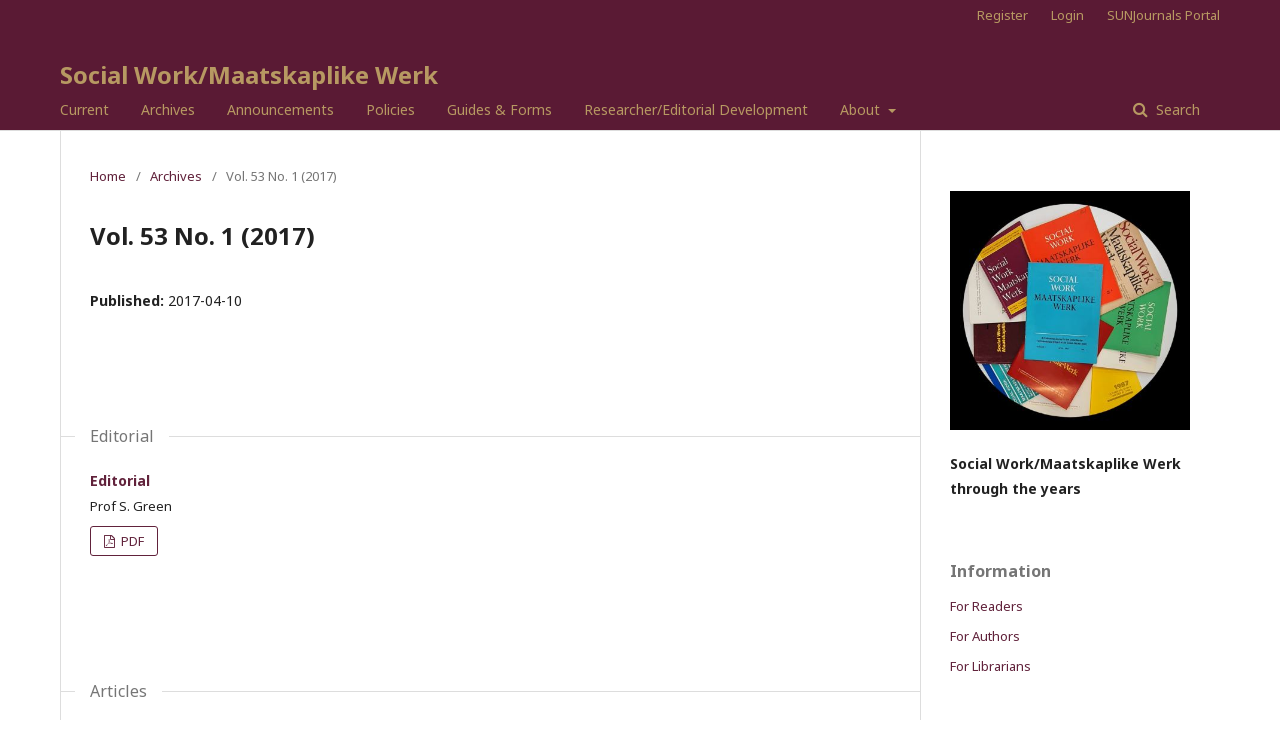

--- FILE ---
content_type: text/html; charset=utf-8
request_url: https://socialwork.journals.ac.za/pub/issue/view/87
body_size: 34610
content:
	<!DOCTYPE html>
<html lang="en-US" xml:lang="en-US">
<head>
	<meta charset="utf-8">
	<meta name="viewport" content="width=device-width, initial-scale=1.0">
	<title>
		Vol. 53 No. 1 (2017)
							| Social Work/Maatskaplike Werk
			</title>

	
<meta name="generator" content="Open Journal Systems 3.2.1.4">
<meta name="description" content="This academic peer-reviewed journal consists of articles related to social work, welfare organizations, society, social welfare, family and child care, community work, substance abuse, substance dependence, and welfare law">

<META NAME="ROBOTS" CONTENT="INDEX, FOLLOW">

<meta http-equiv="Content-Type" content="text/html; charset=UTF-8">
<link rel="alternate" type="application/atom+xml" href="https://socialwork.journals.ac.za/pub/gateway/plugin/AnnouncementFeedGatewayPlugin/atom">
<link rel="alternate" type="application/rdf+xml" href="https://socialwork.journals.ac.za/pub/gateway/plugin/AnnouncementFeedGatewayPlugin/rss">
<link rel="alternate" type="application/rss+xml" href="https://socialwork.journals.ac.za/pub/gateway/plugin/AnnouncementFeedGatewayPlugin/rss2">
<link rel="alternate" type="application/atom+xml" href="https://socialwork.journals.ac.za/pub/gateway/plugin/WebFeedGatewayPlugin/atom">
<link rel="alternate" type="application/rdf+xml" href="https://socialwork.journals.ac.za/pub/gateway/plugin/WebFeedGatewayPlugin/rss">
<link rel="alternate" type="application/rss+xml" href="https://socialwork.journals.ac.za/pub/gateway/plugin/WebFeedGatewayPlugin/rss2">
	<link rel="stylesheet" href="https://socialwork.journals.ac.za/pub/$$$call$$$/page/page/css?name=stylesheet" type="text/css" /><link rel="stylesheet" href="//fonts.googleapis.com/css?family=Noto+Sans:400,400italic,700,700italic" type="text/css" /><link rel="stylesheet" href="https://cdnjs.cloudflare.com/ajax/libs/font-awesome/4.7.0/css/font-awesome.css?v=3.2.1.4" type="text/css" /><link rel="stylesheet" href="https://socialwork.journals.ac.za/public/journals/1/styleSheet.css?v=3.2.1.4" type="text/css" />
</head>
<body class="pkp_page_issue pkp_op_view" dir="ltr">

	<div class="pkp_structure_page">

				<header class="pkp_structure_head" id="headerNavigationContainer" role="banner">
						 <nav class="cmp_skip_to_content" aria-label="Jump to content links">
	<a href="#pkp_content_main">Skip to main content</a>
	<a href="#siteNav">Skip to main navigation menu</a>
		<a href="#pkp_content_footer">Skip to site footer</a>
</nav>

			<div class="pkp_head_wrapper">

				<div class="pkp_site_name_wrapper">
					<button class="pkp_site_nav_toggle">
						<span>Open Menu</span>
					</button>
										<div class="pkp_site_name">
																<a href="						https://socialwork.journals.ac.za/pub/index
					" class="is_text">Social Work/Maatskaplike Werk</a>
										</div>
				</div>

				
				<nav class="pkp_site_nav_menu" aria-label="Site Navigation">
					<a id="siteNav"></a>
					<div class="pkp_navigation_primary_row">
						<div class="pkp_navigation_primary_wrapper">
																				<ul id="navigationPrimary" class="pkp_navigation_primary pkp_nav_list">
								<li class="">
				<a href="https://socialwork.journals.ac.za/pub/issue/current">
					Current
				</a>
							</li>
								<li class="">
				<a href="https://socialwork.journals.ac.za/pub/issue/archive">
					Archives
				</a>
							</li>
								<li class="">
				<a href="https://socialwork.journals.ac.za/pub/announcement">
					Announcements
				</a>
							</li>
								<li class="">
				<a href="https://socialwork.journals.ac.za/pub/policy">
					Policies
				</a>
							</li>
								<li class="">
				<a href="https://socialwork.journals.ac.za/pub/guides-and-forms">
					Guides & Forms 
				</a>
							</li>
								<li class="">
				<a href="https://socialwork.journals.ac.za/pub/researcher-development">
					Researcher/Editorial Development
				</a>
							</li>
								<li class="">
				<a href="https://socialwork.journals.ac.za/pub/about">
					About
				</a>
									<ul>
																					<li class="">
									<a href="https://socialwork.journals.ac.za/pub/about">
										About the Journal
									</a>
								</li>
																												<li class="">
									<a href="https://socialwork.journals.ac.za/pub/about/submissions">
										Submissions
									</a>
								</li>
																												<li class="">
									<a href="https://socialwork.journals.ac.za/pub/about/editorialTeam">
										Editorial Team
									</a>
								</li>
																												<li class="">
									<a href="https://socialwork.journals.ac.za/pub/sponsors">
										Sponsors
									</a>
								</li>
																												<li class="">
									<a href="https://socialwork.journals.ac.za/pub/about/privacy">
										Privacy Statement
									</a>
								</li>
																												<li class="">
									<a href="https://socialwork.journals.ac.za/pub/about/contact">
										Contact
									</a>
								</li>
																		</ul>
							</li>
			</ul>

				

																									
	<form class="pkp_search pkp_search_desktop" action="https://socialwork.journals.ac.za/pub/search/search" method="get" role="search" aria-label="Article Search">
		<input type="hidden" name="csrfToken" value="a828965eec17dea9ab2ba5e45a3802f5">
				
			<input name="query" value="" type="text" aria-label="Search Query">
		

		<button type="submit">
			Search
		</button>
		<div class="search_controls" aria-hidden="true">
			<a href="https://socialwork.journals.ac.za/pub/search/search" class="headerSearchPrompt search_prompt" aria-hidden="true">
				Search
			</a>
			<a href="#" class="search_cancel headerSearchCancel" aria-hidden="true"></a>
			<span class="search_loading" aria-hidden="true"></span>
		</div>
	</form>
													</div>
					</div>
					<div class="pkp_navigation_user_wrapper" id="navigationUserWrapper">
							<ul id="navigationUser" class="pkp_navigation_user pkp_nav_list">
								<li class="profile">
				<a href="https://socialwork.journals.ac.za/pub/user/register">
					Register
				</a>
							</li>
								<li class="profile">
				<a href="https://socialwork.journals.ac.za/pub/login">
					Login
				</a>
							</li>
								<li class="profile">
				<a href="https://www.journals.ac.za/">
					SUNJournals Portal
				</a>
							</li>
										</ul>

					</div>
																			
	<form class="pkp_search pkp_search_mobile" action="https://socialwork.journals.ac.za/pub/search/search" method="get" role="search" aria-label="Article Search">
		<input type="hidden" name="csrfToken" value="a828965eec17dea9ab2ba5e45a3802f5">
				
			<input name="query" value="" type="text" aria-label="Search Query">
		

		<button type="submit">
			Search
		</button>
		<div class="search_controls" aria-hidden="true">
			<a href="https://socialwork.journals.ac.za/pub/search/search" class="headerSearchPrompt search_prompt" aria-hidden="true">
				Search
			</a>
			<a href="#" class="search_cancel headerSearchCancel" aria-hidden="true"></a>
			<span class="search_loading" aria-hidden="true"></span>
		</div>
	</form>
									</nav>
			</div><!-- .pkp_head_wrapper -->
		</header><!-- .pkp_structure_head -->

						<div class="pkp_structure_content has_sidebar">
			<div class="pkp_structure_main" role="main">
				<a id="pkp_content_main"></a>

<div class="page page_issue">

				<nav class="cmp_breadcrumbs" role="navigation" aria-label="You are here:">
	<ol>
		<li>
			<a href="https://socialwork.journals.ac.za/pub/index">
				Home
			</a>
			<span class="separator">/</span>
		</li>
		<li>
			<a href="https://socialwork.journals.ac.za/pub/issue/archive">
				Archives
			</a>
			<span class="separator">/</span>
		</li>
		<li class="current" aria-current="page">
			<span aria-current="page">
									Vol. 53 No. 1 (2017)
							</span>
		</li>
	</ol>
</nav>
		<h1>
			Vol. 53 No. 1 (2017)
		</h1>
			<div class="obj_issue_toc">

		
		<div class="heading">

						
				
												
							<div class="published">
				<span class="label">
					Published:
				</span>
				<span class="value">
					2017-04-10
				</span>
			</div>
			</div>

		
		<div class="sections">
			<div class="section">
									<h2>
					Editorial
				</h2>
						<ul class="cmp_article_list articles">
									<li>
						
	
<div class="obj_article_summary">
	
	<h3 class="title">
		<a id="article-582" href="https://socialwork.journals.ac.za/pub/article/view/582">
			Editorial
					</a>
	</h3>

		<div class="meta">
				<div class="authors">
			Prof S. Green
		</div>
		
				
		
	</div>
	
			<ul class="galleys_links">
																									<li>
																										
	
							

<a class="obj_galley_link pdf" href="https://socialwork.journals.ac.za/pub/article/view/582/546" aria-labelledby=article-582>

		
	PDF

	</a>
				</li>
					</ul>
	
	
</div>
					</li>
							</ul>
				</div>
			<div class="section">
									<h2>
					Articles
				</h2>
						<ul class="cmp_article_list articles">
									<li>
						
	
<div class="obj_article_summary">
	
	<h3 class="title">
		<a id="article-543" href="https://socialwork.journals.ac.za/pub/article/view/543">
			THE PERCEPTIONS OF COMMUNITY MEMBERS REGARDING THE ROLE OF SOCIAL WORKERS IN ENHANCING SOCIAL CAPITAL IN METROPOLITAN AREAS TO MANAGE HIV AND AIDS
					</a>
	</h3>

		<div class="meta">
				<div class="authors">
			Malebo Sesane, Stephan Geyer
		</div>
		
				
		
	</div>
	
			<ul class="galleys_links">
																									<li>
																										
	
							

<a class="obj_galley_link pdf" href="https://socialwork.journals.ac.za/pub/article/view/543/516" aria-labelledby=article-543>

		
	PDF

	</a>
				</li>
					</ul>
	
	
</div>
					</li>
									<li>
						
	
<div class="obj_article_summary">
	
	<h3 class="title">
		<a id="article-544" href="https://socialwork.journals.ac.za/pub/article/view/544">
			THE CHALLENGES AND PERCEPTIONS OF COMMUNITY CAREGIVERS WITH REGARD TO ANTIRETROVIRAL TREATMENT ADHERENCE OF PATIENTS: A PHENOMENOLOGICAL STUDY
					</a>
	</h3>

		<div class="meta">
				<div class="authors">
			Roslind Mokwele, Herman Strydom
		</div>
		
				
		
	</div>
	
			<ul class="galleys_links">
																									<li>
																										
	
							

<a class="obj_galley_link pdf" href="https://socialwork.journals.ac.za/pub/article/view/544/517" aria-labelledby=article-544>

		
	PDF

	</a>
				</li>
					</ul>
	
	
</div>
					</li>
									<li>
						
	
<div class="obj_article_summary">
	
	<h3 class="title">
		<a id="article-545" href="https://socialwork.journals.ac.za/pub/article/view/545">
			EXPLORING THE VIEWS OF HEALTH CARE SERVICE PROVIDERS ON LIFE STRESSORS AND BASIC NEEDS OF HIV-POSITIVE MOTHERS IN RURAL AREAS OF LESOTHO
					</a>
	</h3>

		<div class="meta">
				<div class="authors">
			Shoeshoe Mofokeng, Sulina Green
		</div>
		
				
		
	</div>
	
			<ul class="galleys_links">
																									<li>
																										
	
							

<a class="obj_galley_link pdf" href="https://socialwork.journals.ac.za/pub/article/view/545/518" aria-labelledby=article-545>

		
	PDF

	</a>
				</li>
					</ul>
	
	
</div>
					</li>
									<li>
						
	
<div class="obj_article_summary">
	
	<h3 class="title">
		<a id="article-546" href="https://socialwork.journals.ac.za/pub/article/view/546">
			PERCEPTIONS OF ADOLESCENTS PERINATALLY INFECTED WITH HIV REGARDING THE SELF-DISCLOSURE OF THEIR STATUS
					</a>
	</h3>

		<div class="meta">
				<div class="authors">
			Caroline Mpofo, Issie Jacobs
		</div>
		
				
		
	</div>
	
			<ul class="galleys_links">
																									<li>
																										
	
							

<a class="obj_galley_link pdf" href="https://socialwork.journals.ac.za/pub/article/view/546/519" aria-labelledby=article-546>

		
	PDF

	</a>
				</li>
					</ul>
	
	
</div>
					</li>
									<li>
						
	
<div class="obj_article_summary">
	
	<h3 class="title">
		<a id="article-547" href="https://socialwork.journals.ac.za/pub/article/view/547">
			THE VOICE OF THE CHILD: EXPERIENCES OF CHILDREN, IN MIDDLE CHILDHOOD, REGARDING CHILDREN’S COURT PROCEDURES
					</a>
	</h3>

		<div class="meta">
				<div class="authors">
			Louie Talitha Claasen, Gloudina Maria Spies
		</div>
		
				
		
	</div>
	
			<ul class="galleys_links">
																									<li>
																										
	
							

<a class="obj_galley_link pdf" href="https://socialwork.journals.ac.za/pub/article/view/547/520" aria-labelledby=article-547>

		
	PDF

	</a>
				</li>
					</ul>
	
	
</div>
					</li>
									<li>
						
	
<div class="obj_article_summary">
	
	<h3 class="title">
		<a id="article-548" href="https://socialwork.journals.ac.za/pub/article/view/548">
			PARENTAL RESPONSIBILITIES AND RIGHTS OF UNMARRIED FATHERS: COURT DECISIONS AND IMPLICATIONS FOR SOCIAL WORKERS
					</a>
	</h3>

		<div class="meta">
				<div class="authors">
			Carmel Matthias
		</div>
		
				
		
	</div>
	
			<ul class="galleys_links">
																									<li>
																										
	
							

<a class="obj_galley_link pdf" href="https://socialwork.journals.ac.za/pub/article/view/548/521" aria-labelledby=article-548>

		
	PDF

	</a>
				</li>
					</ul>
	
	
</div>
					</li>
									<li>
						
	
<div class="obj_article_summary">
	
	<h3 class="title">
		<a id="article-549" href="https://socialwork.journals.ac.za/pub/article/view/549">
			EXPERIENCES AND CHALLENGES RELATED TO RESIDENTIAL CARE AND THE EXPRESSION OF CULTURAL IDENTITY OF ADOLESCENT BOYS AT A CHILD AND YOUTH CARE CENTRE (CYCC) IN JOHANNESBURG
					</a>
	</h3>

		<div class="meta">
				<div class="authors">
			Hlologelo Malatji, Nkosiyazi Dube
		</div>
		
				
		
	</div>
	
			<ul class="galleys_links">
																									<li>
																										
	
							

<a class="obj_galley_link pdf" href="https://socialwork.journals.ac.za/pub/article/view/549/522" aria-labelledby=article-549>

		
	PDF

	</a>
				</li>
					</ul>
	
	
</div>
					</li>
									<li>
						
	
<div class="obj_article_summary">
	
	<h3 class="title">
		<a id="article-550" href="https://socialwork.journals.ac.za/pub/article/view/550">
			“THE MAN CAN USE THAT POWER”, “SHE GOT COURAGE” AND “INIMBA”: DISCURSIVE RESOURCES IN COUNSELLORS’ TALK OF INTIMATE PARTNER VIOLENCE: IMPLICATIONS FOR PRACTICE
					</a>
	</h3>

		<div class="meta">
				<div class="authors">
			Annie Fleischack, Catriona Ida Macleod, Werner Bohmke
		</div>
		
				
		
	</div>
	
			<ul class="galleys_links">
																									<li>
																										
	
							

<a class="obj_galley_link pdf" href="https://socialwork.journals.ac.za/pub/article/view/550/523" aria-labelledby=article-550>

		
	PDF

	</a>
				</li>
					</ul>
	
	
</div>
					</li>
							</ul>
				</div>
		</div><!-- .sections -->
</div>
	</div>

	</div><!-- pkp_structure_main -->

									<div class="pkp_structure_sidebar left" role="complementary" aria-label="Sidebar">
				<div class="pkp_block block_custom" id="customblock-SWMWimage">
	<div class="content">
		<p><img src="[data-uri]"></p>
<p><strong>Social Work/Maatskaplike Werk through the years&nbsp;</strong></p>
	</div>
</div>
<div class="pkp_block block_information">
	<h2 class="title">Information</h2>
	<div class="content">
		<ul>
							<li>
					<a href="https://socialwork.journals.ac.za/pub/information/readers">
						For Readers
					</a>
				</li>
										<li>
					<a href="https://socialwork.journals.ac.za/pub/information/authors">
						For Authors
					</a>
				</li>
										<li>
					<a href="https://socialwork.journals.ac.za/pub/information/librarians">
						For Librarians
					</a>
				</li>
					</ul>
	</div>
</div>
<div class="pkp_block block_developed_by">
	<h2 class="pkp_screen_reader">
		Developed By
	</h2>

	<div class="content">
		<a href="http://pkp.sfu.ca/ojs/">
			Open Journal Systems
		</a>
	</div>
</div>

			</div><!-- pkp_sidebar.left -->
			</div><!-- pkp_structure_content -->

<div class="pkp_structure_footer_wrapper" role="contentinfo">
	<a id="pkp_content_footer"></a>

	<div class="pkp_structure_footer">

					<div class="pkp_footer_content">
				<p><span style="font-size: 11.5pt;">© </span><span style="font-size: 10.0pt;">2024 Social Work/Maatskaplike Werk</span></p>
<p><span style="font-size: 10.0pt;">eISSN: </span>2312-7198 (online)</p>
<p><span style="font-size: 10.0pt;">ISSN: </span>0037-8054 (print)</p>
<p><span style="font-size: 10.0pt;">Creative Commons License - CC BY-4.0</span></p>
<p><span style="font-size: 10.0pt;">Publisher: Department of Social Work, Faculty of Arts &amp; Social Sciences, Stellenbosch University, Stellenbosch, South Africa</span></p>
<p><span style="font-size: 10.0pt;">Hosted by SULIS since 2014</span></p>
<p style="margin: 0mm; margin-bottom: .0001pt;"><strong><span style="font-size: 10.0pt;">Disclaimer:</span></strong></p>
<p style="margin: 0mm; margin-bottom: .0001pt;"><span style="font-size: 10.0pt;">This journal is hosted by the Stellenbosch University Library &amp; Information Services (SULIS) on request of the journal owner/editor. The SULIS takes no responsibility for the content published within this journal, and disclaim all liability arising out of the use of or inability to use the information contained herein. We assume no responsibility, and shall not be liable for any breaches of agreement with other publishers/hosts.</span></p>
			</div>
		
		<div class="pkp_brand_footer" role="complementary">
			<a href="https://socialwork.journals.ac.za/pub/about/aboutThisPublishingSystem">
				<img alt="More information about the publishing system, Platform and Workflow by OJS/PKP." src="https://socialwork.journals.ac.za/templates/images/ojs_brand.png">
			</a>
		</div>
	</div>
</div><!-- pkp_structure_footer_wrapper -->

</div><!-- pkp_structure_page -->

<script src="//ajax.googleapis.com/ajax/libs/jquery/3.3.1/jquery.js?v=3.2.1.4" type="text/javascript"></script><script src="//ajax.googleapis.com/ajax/libs/jqueryui/1.12.0/jquery-ui.js?v=3.2.1.4" type="text/javascript"></script><script src="https://socialwork.journals.ac.za/lib/pkp/js/lib/jquery/plugins/jquery.tag-it.js?v=3.2.1.4" type="text/javascript"></script><script src="https://socialwork.journals.ac.za/plugins/themes/default/js/lib/popper/popper.js?v=3.2.1.4" type="text/javascript"></script><script src="https://socialwork.journals.ac.za/plugins/themes/default/js/lib/bootstrap/util.js?v=3.2.1.4" type="text/javascript"></script><script src="https://socialwork.journals.ac.za/plugins/themes/default/js/lib/bootstrap/dropdown.js?v=3.2.1.4" type="text/javascript"></script><script src="https://socialwork.journals.ac.za/plugins/themes/default/js/main.js?v=3.2.1.4" type="text/javascript"></script><script type="text/javascript">
(function(i,s,o,g,r,a,m){i['GoogleAnalyticsObject']=r;i[r]=i[r]||function(){
(i[r].q=i[r].q||[]).push(arguments)},i[r].l=1*new Date();a=s.createElement(o),
m=s.getElementsByTagName(o)[0];a.async=1;a.src=g;m.parentNode.insertBefore(a,m)
})(window,document,'script','https://www.google-analytics.com/analytics.js','ga');

ga('create', 'UA-41483677-16', 'auto');
ga('send', 'pageview');
</script>


</body>
</html>


--- FILE ---
content_type: text/css
request_url: https://socialwork.journals.ac.za/public/journals/1/styleSheet.css?v=3.2.1.4
body_size: 344
content:
/* Ian's CSS edits */

.pkp_site_name .is_text {
color: #b79962; !important
}


.pkp_navigation_primary>li>a {
color: #b79962;
}

.pkp_search_desktop .search_prompt {
color: #b79962;
}

.pkp_navigation_user>li>a {
color: #b79962;
}

a {
color: #61223b;
}

.obj_announcement_summary .read_more {
color: #61223b;
}

.pkp_page_index .current_issue .read_more {
color: #61223b;
}

.cmp_button_wire, .obj_galley_link {
    display: inline-block;
    padding: 0 1em;
    background: #fff;
    border: 1px solid #61223b;
    border-radius: 3px;
    font-size: 13px;
    line-height: 28px;
    color: #61223b;
    text-decoration: none;
}


--- FILE ---
content_type: text/plain
request_url: https://www.google-analytics.com/j/collect?v=1&_v=j102&a=209991604&t=pageview&_s=1&dl=https%3A%2F%2Fsocialwork.journals.ac.za%2Fpub%2Fissue%2Fview%2F87&ul=en-us%40posix&dt=Vol.%2053%20No.%201%20(2017)%20%7C%20Social%20Work%2FMaatskaplike%20Werk&sr=1280x720&vp=1280x720&_u=IEBAAEABAAAAACAAI~&jid=1855419879&gjid=882399149&cid=1143961751.1768944371&tid=UA-41483677-16&_gid=311650821.1768944371&_r=1&_slc=1&z=2140185292
body_size: -453
content:
2,cG-6QW4K5923N